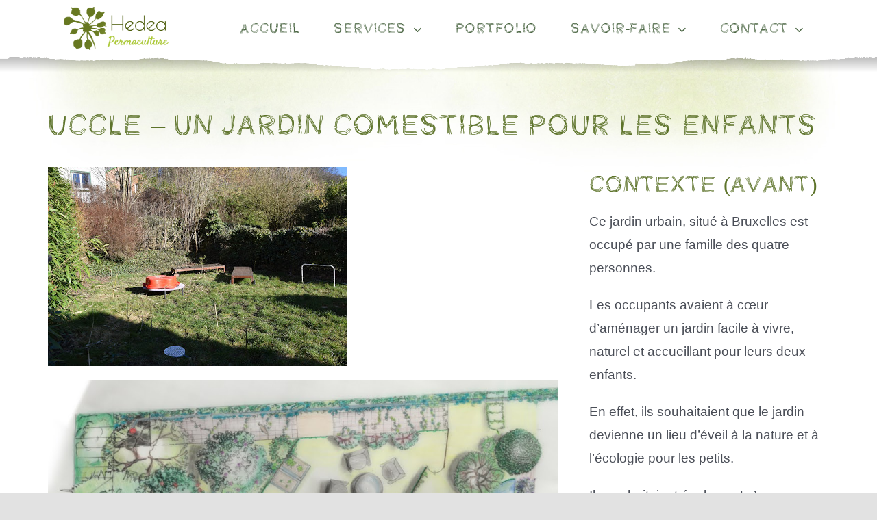

--- FILE ---
content_type: text/html; charset=utf-8
request_url: https://www.google.com/recaptcha/api2/anchor?ar=1&k=6Lf8ogYaAAAAAPb54zMbWEtTthNmCH2QoBfkY_Ls&co=aHR0cHM6Ly9oZWRlYXBlcm1hY3VsdHVyZS5jb206NDQz&hl=en&v=PoyoqOPhxBO7pBk68S4YbpHZ&size=invisible&anchor-ms=20000&execute-ms=30000&cb=zd4oobo0jqmc
body_size: 49818
content:
<!DOCTYPE HTML><html dir="ltr" lang="en"><head><meta http-equiv="Content-Type" content="text/html; charset=UTF-8">
<meta http-equiv="X-UA-Compatible" content="IE=edge">
<title>reCAPTCHA</title>
<style type="text/css">
/* cyrillic-ext */
@font-face {
  font-family: 'Roboto';
  font-style: normal;
  font-weight: 400;
  font-stretch: 100%;
  src: url(//fonts.gstatic.com/s/roboto/v48/KFO7CnqEu92Fr1ME7kSn66aGLdTylUAMa3GUBHMdazTgWw.woff2) format('woff2');
  unicode-range: U+0460-052F, U+1C80-1C8A, U+20B4, U+2DE0-2DFF, U+A640-A69F, U+FE2E-FE2F;
}
/* cyrillic */
@font-face {
  font-family: 'Roboto';
  font-style: normal;
  font-weight: 400;
  font-stretch: 100%;
  src: url(//fonts.gstatic.com/s/roboto/v48/KFO7CnqEu92Fr1ME7kSn66aGLdTylUAMa3iUBHMdazTgWw.woff2) format('woff2');
  unicode-range: U+0301, U+0400-045F, U+0490-0491, U+04B0-04B1, U+2116;
}
/* greek-ext */
@font-face {
  font-family: 'Roboto';
  font-style: normal;
  font-weight: 400;
  font-stretch: 100%;
  src: url(//fonts.gstatic.com/s/roboto/v48/KFO7CnqEu92Fr1ME7kSn66aGLdTylUAMa3CUBHMdazTgWw.woff2) format('woff2');
  unicode-range: U+1F00-1FFF;
}
/* greek */
@font-face {
  font-family: 'Roboto';
  font-style: normal;
  font-weight: 400;
  font-stretch: 100%;
  src: url(//fonts.gstatic.com/s/roboto/v48/KFO7CnqEu92Fr1ME7kSn66aGLdTylUAMa3-UBHMdazTgWw.woff2) format('woff2');
  unicode-range: U+0370-0377, U+037A-037F, U+0384-038A, U+038C, U+038E-03A1, U+03A3-03FF;
}
/* math */
@font-face {
  font-family: 'Roboto';
  font-style: normal;
  font-weight: 400;
  font-stretch: 100%;
  src: url(//fonts.gstatic.com/s/roboto/v48/KFO7CnqEu92Fr1ME7kSn66aGLdTylUAMawCUBHMdazTgWw.woff2) format('woff2');
  unicode-range: U+0302-0303, U+0305, U+0307-0308, U+0310, U+0312, U+0315, U+031A, U+0326-0327, U+032C, U+032F-0330, U+0332-0333, U+0338, U+033A, U+0346, U+034D, U+0391-03A1, U+03A3-03A9, U+03B1-03C9, U+03D1, U+03D5-03D6, U+03F0-03F1, U+03F4-03F5, U+2016-2017, U+2034-2038, U+203C, U+2040, U+2043, U+2047, U+2050, U+2057, U+205F, U+2070-2071, U+2074-208E, U+2090-209C, U+20D0-20DC, U+20E1, U+20E5-20EF, U+2100-2112, U+2114-2115, U+2117-2121, U+2123-214F, U+2190, U+2192, U+2194-21AE, U+21B0-21E5, U+21F1-21F2, U+21F4-2211, U+2213-2214, U+2216-22FF, U+2308-230B, U+2310, U+2319, U+231C-2321, U+2336-237A, U+237C, U+2395, U+239B-23B7, U+23D0, U+23DC-23E1, U+2474-2475, U+25AF, U+25B3, U+25B7, U+25BD, U+25C1, U+25CA, U+25CC, U+25FB, U+266D-266F, U+27C0-27FF, U+2900-2AFF, U+2B0E-2B11, U+2B30-2B4C, U+2BFE, U+3030, U+FF5B, U+FF5D, U+1D400-1D7FF, U+1EE00-1EEFF;
}
/* symbols */
@font-face {
  font-family: 'Roboto';
  font-style: normal;
  font-weight: 400;
  font-stretch: 100%;
  src: url(//fonts.gstatic.com/s/roboto/v48/KFO7CnqEu92Fr1ME7kSn66aGLdTylUAMaxKUBHMdazTgWw.woff2) format('woff2');
  unicode-range: U+0001-000C, U+000E-001F, U+007F-009F, U+20DD-20E0, U+20E2-20E4, U+2150-218F, U+2190, U+2192, U+2194-2199, U+21AF, U+21E6-21F0, U+21F3, U+2218-2219, U+2299, U+22C4-22C6, U+2300-243F, U+2440-244A, U+2460-24FF, U+25A0-27BF, U+2800-28FF, U+2921-2922, U+2981, U+29BF, U+29EB, U+2B00-2BFF, U+4DC0-4DFF, U+FFF9-FFFB, U+10140-1018E, U+10190-1019C, U+101A0, U+101D0-101FD, U+102E0-102FB, U+10E60-10E7E, U+1D2C0-1D2D3, U+1D2E0-1D37F, U+1F000-1F0FF, U+1F100-1F1AD, U+1F1E6-1F1FF, U+1F30D-1F30F, U+1F315, U+1F31C, U+1F31E, U+1F320-1F32C, U+1F336, U+1F378, U+1F37D, U+1F382, U+1F393-1F39F, U+1F3A7-1F3A8, U+1F3AC-1F3AF, U+1F3C2, U+1F3C4-1F3C6, U+1F3CA-1F3CE, U+1F3D4-1F3E0, U+1F3ED, U+1F3F1-1F3F3, U+1F3F5-1F3F7, U+1F408, U+1F415, U+1F41F, U+1F426, U+1F43F, U+1F441-1F442, U+1F444, U+1F446-1F449, U+1F44C-1F44E, U+1F453, U+1F46A, U+1F47D, U+1F4A3, U+1F4B0, U+1F4B3, U+1F4B9, U+1F4BB, U+1F4BF, U+1F4C8-1F4CB, U+1F4D6, U+1F4DA, U+1F4DF, U+1F4E3-1F4E6, U+1F4EA-1F4ED, U+1F4F7, U+1F4F9-1F4FB, U+1F4FD-1F4FE, U+1F503, U+1F507-1F50B, U+1F50D, U+1F512-1F513, U+1F53E-1F54A, U+1F54F-1F5FA, U+1F610, U+1F650-1F67F, U+1F687, U+1F68D, U+1F691, U+1F694, U+1F698, U+1F6AD, U+1F6B2, U+1F6B9-1F6BA, U+1F6BC, U+1F6C6-1F6CF, U+1F6D3-1F6D7, U+1F6E0-1F6EA, U+1F6F0-1F6F3, U+1F6F7-1F6FC, U+1F700-1F7FF, U+1F800-1F80B, U+1F810-1F847, U+1F850-1F859, U+1F860-1F887, U+1F890-1F8AD, U+1F8B0-1F8BB, U+1F8C0-1F8C1, U+1F900-1F90B, U+1F93B, U+1F946, U+1F984, U+1F996, U+1F9E9, U+1FA00-1FA6F, U+1FA70-1FA7C, U+1FA80-1FA89, U+1FA8F-1FAC6, U+1FACE-1FADC, U+1FADF-1FAE9, U+1FAF0-1FAF8, U+1FB00-1FBFF;
}
/* vietnamese */
@font-face {
  font-family: 'Roboto';
  font-style: normal;
  font-weight: 400;
  font-stretch: 100%;
  src: url(//fonts.gstatic.com/s/roboto/v48/KFO7CnqEu92Fr1ME7kSn66aGLdTylUAMa3OUBHMdazTgWw.woff2) format('woff2');
  unicode-range: U+0102-0103, U+0110-0111, U+0128-0129, U+0168-0169, U+01A0-01A1, U+01AF-01B0, U+0300-0301, U+0303-0304, U+0308-0309, U+0323, U+0329, U+1EA0-1EF9, U+20AB;
}
/* latin-ext */
@font-face {
  font-family: 'Roboto';
  font-style: normal;
  font-weight: 400;
  font-stretch: 100%;
  src: url(//fonts.gstatic.com/s/roboto/v48/KFO7CnqEu92Fr1ME7kSn66aGLdTylUAMa3KUBHMdazTgWw.woff2) format('woff2');
  unicode-range: U+0100-02BA, U+02BD-02C5, U+02C7-02CC, U+02CE-02D7, U+02DD-02FF, U+0304, U+0308, U+0329, U+1D00-1DBF, U+1E00-1E9F, U+1EF2-1EFF, U+2020, U+20A0-20AB, U+20AD-20C0, U+2113, U+2C60-2C7F, U+A720-A7FF;
}
/* latin */
@font-face {
  font-family: 'Roboto';
  font-style: normal;
  font-weight: 400;
  font-stretch: 100%;
  src: url(//fonts.gstatic.com/s/roboto/v48/KFO7CnqEu92Fr1ME7kSn66aGLdTylUAMa3yUBHMdazQ.woff2) format('woff2');
  unicode-range: U+0000-00FF, U+0131, U+0152-0153, U+02BB-02BC, U+02C6, U+02DA, U+02DC, U+0304, U+0308, U+0329, U+2000-206F, U+20AC, U+2122, U+2191, U+2193, U+2212, U+2215, U+FEFF, U+FFFD;
}
/* cyrillic-ext */
@font-face {
  font-family: 'Roboto';
  font-style: normal;
  font-weight: 500;
  font-stretch: 100%;
  src: url(//fonts.gstatic.com/s/roboto/v48/KFO7CnqEu92Fr1ME7kSn66aGLdTylUAMa3GUBHMdazTgWw.woff2) format('woff2');
  unicode-range: U+0460-052F, U+1C80-1C8A, U+20B4, U+2DE0-2DFF, U+A640-A69F, U+FE2E-FE2F;
}
/* cyrillic */
@font-face {
  font-family: 'Roboto';
  font-style: normal;
  font-weight: 500;
  font-stretch: 100%;
  src: url(//fonts.gstatic.com/s/roboto/v48/KFO7CnqEu92Fr1ME7kSn66aGLdTylUAMa3iUBHMdazTgWw.woff2) format('woff2');
  unicode-range: U+0301, U+0400-045F, U+0490-0491, U+04B0-04B1, U+2116;
}
/* greek-ext */
@font-face {
  font-family: 'Roboto';
  font-style: normal;
  font-weight: 500;
  font-stretch: 100%;
  src: url(//fonts.gstatic.com/s/roboto/v48/KFO7CnqEu92Fr1ME7kSn66aGLdTylUAMa3CUBHMdazTgWw.woff2) format('woff2');
  unicode-range: U+1F00-1FFF;
}
/* greek */
@font-face {
  font-family: 'Roboto';
  font-style: normal;
  font-weight: 500;
  font-stretch: 100%;
  src: url(//fonts.gstatic.com/s/roboto/v48/KFO7CnqEu92Fr1ME7kSn66aGLdTylUAMa3-UBHMdazTgWw.woff2) format('woff2');
  unicode-range: U+0370-0377, U+037A-037F, U+0384-038A, U+038C, U+038E-03A1, U+03A3-03FF;
}
/* math */
@font-face {
  font-family: 'Roboto';
  font-style: normal;
  font-weight: 500;
  font-stretch: 100%;
  src: url(//fonts.gstatic.com/s/roboto/v48/KFO7CnqEu92Fr1ME7kSn66aGLdTylUAMawCUBHMdazTgWw.woff2) format('woff2');
  unicode-range: U+0302-0303, U+0305, U+0307-0308, U+0310, U+0312, U+0315, U+031A, U+0326-0327, U+032C, U+032F-0330, U+0332-0333, U+0338, U+033A, U+0346, U+034D, U+0391-03A1, U+03A3-03A9, U+03B1-03C9, U+03D1, U+03D5-03D6, U+03F0-03F1, U+03F4-03F5, U+2016-2017, U+2034-2038, U+203C, U+2040, U+2043, U+2047, U+2050, U+2057, U+205F, U+2070-2071, U+2074-208E, U+2090-209C, U+20D0-20DC, U+20E1, U+20E5-20EF, U+2100-2112, U+2114-2115, U+2117-2121, U+2123-214F, U+2190, U+2192, U+2194-21AE, U+21B0-21E5, U+21F1-21F2, U+21F4-2211, U+2213-2214, U+2216-22FF, U+2308-230B, U+2310, U+2319, U+231C-2321, U+2336-237A, U+237C, U+2395, U+239B-23B7, U+23D0, U+23DC-23E1, U+2474-2475, U+25AF, U+25B3, U+25B7, U+25BD, U+25C1, U+25CA, U+25CC, U+25FB, U+266D-266F, U+27C0-27FF, U+2900-2AFF, U+2B0E-2B11, U+2B30-2B4C, U+2BFE, U+3030, U+FF5B, U+FF5D, U+1D400-1D7FF, U+1EE00-1EEFF;
}
/* symbols */
@font-face {
  font-family: 'Roboto';
  font-style: normal;
  font-weight: 500;
  font-stretch: 100%;
  src: url(//fonts.gstatic.com/s/roboto/v48/KFO7CnqEu92Fr1ME7kSn66aGLdTylUAMaxKUBHMdazTgWw.woff2) format('woff2');
  unicode-range: U+0001-000C, U+000E-001F, U+007F-009F, U+20DD-20E0, U+20E2-20E4, U+2150-218F, U+2190, U+2192, U+2194-2199, U+21AF, U+21E6-21F0, U+21F3, U+2218-2219, U+2299, U+22C4-22C6, U+2300-243F, U+2440-244A, U+2460-24FF, U+25A0-27BF, U+2800-28FF, U+2921-2922, U+2981, U+29BF, U+29EB, U+2B00-2BFF, U+4DC0-4DFF, U+FFF9-FFFB, U+10140-1018E, U+10190-1019C, U+101A0, U+101D0-101FD, U+102E0-102FB, U+10E60-10E7E, U+1D2C0-1D2D3, U+1D2E0-1D37F, U+1F000-1F0FF, U+1F100-1F1AD, U+1F1E6-1F1FF, U+1F30D-1F30F, U+1F315, U+1F31C, U+1F31E, U+1F320-1F32C, U+1F336, U+1F378, U+1F37D, U+1F382, U+1F393-1F39F, U+1F3A7-1F3A8, U+1F3AC-1F3AF, U+1F3C2, U+1F3C4-1F3C6, U+1F3CA-1F3CE, U+1F3D4-1F3E0, U+1F3ED, U+1F3F1-1F3F3, U+1F3F5-1F3F7, U+1F408, U+1F415, U+1F41F, U+1F426, U+1F43F, U+1F441-1F442, U+1F444, U+1F446-1F449, U+1F44C-1F44E, U+1F453, U+1F46A, U+1F47D, U+1F4A3, U+1F4B0, U+1F4B3, U+1F4B9, U+1F4BB, U+1F4BF, U+1F4C8-1F4CB, U+1F4D6, U+1F4DA, U+1F4DF, U+1F4E3-1F4E6, U+1F4EA-1F4ED, U+1F4F7, U+1F4F9-1F4FB, U+1F4FD-1F4FE, U+1F503, U+1F507-1F50B, U+1F50D, U+1F512-1F513, U+1F53E-1F54A, U+1F54F-1F5FA, U+1F610, U+1F650-1F67F, U+1F687, U+1F68D, U+1F691, U+1F694, U+1F698, U+1F6AD, U+1F6B2, U+1F6B9-1F6BA, U+1F6BC, U+1F6C6-1F6CF, U+1F6D3-1F6D7, U+1F6E0-1F6EA, U+1F6F0-1F6F3, U+1F6F7-1F6FC, U+1F700-1F7FF, U+1F800-1F80B, U+1F810-1F847, U+1F850-1F859, U+1F860-1F887, U+1F890-1F8AD, U+1F8B0-1F8BB, U+1F8C0-1F8C1, U+1F900-1F90B, U+1F93B, U+1F946, U+1F984, U+1F996, U+1F9E9, U+1FA00-1FA6F, U+1FA70-1FA7C, U+1FA80-1FA89, U+1FA8F-1FAC6, U+1FACE-1FADC, U+1FADF-1FAE9, U+1FAF0-1FAF8, U+1FB00-1FBFF;
}
/* vietnamese */
@font-face {
  font-family: 'Roboto';
  font-style: normal;
  font-weight: 500;
  font-stretch: 100%;
  src: url(//fonts.gstatic.com/s/roboto/v48/KFO7CnqEu92Fr1ME7kSn66aGLdTylUAMa3OUBHMdazTgWw.woff2) format('woff2');
  unicode-range: U+0102-0103, U+0110-0111, U+0128-0129, U+0168-0169, U+01A0-01A1, U+01AF-01B0, U+0300-0301, U+0303-0304, U+0308-0309, U+0323, U+0329, U+1EA0-1EF9, U+20AB;
}
/* latin-ext */
@font-face {
  font-family: 'Roboto';
  font-style: normal;
  font-weight: 500;
  font-stretch: 100%;
  src: url(//fonts.gstatic.com/s/roboto/v48/KFO7CnqEu92Fr1ME7kSn66aGLdTylUAMa3KUBHMdazTgWw.woff2) format('woff2');
  unicode-range: U+0100-02BA, U+02BD-02C5, U+02C7-02CC, U+02CE-02D7, U+02DD-02FF, U+0304, U+0308, U+0329, U+1D00-1DBF, U+1E00-1E9F, U+1EF2-1EFF, U+2020, U+20A0-20AB, U+20AD-20C0, U+2113, U+2C60-2C7F, U+A720-A7FF;
}
/* latin */
@font-face {
  font-family: 'Roboto';
  font-style: normal;
  font-weight: 500;
  font-stretch: 100%;
  src: url(//fonts.gstatic.com/s/roboto/v48/KFO7CnqEu92Fr1ME7kSn66aGLdTylUAMa3yUBHMdazQ.woff2) format('woff2');
  unicode-range: U+0000-00FF, U+0131, U+0152-0153, U+02BB-02BC, U+02C6, U+02DA, U+02DC, U+0304, U+0308, U+0329, U+2000-206F, U+20AC, U+2122, U+2191, U+2193, U+2212, U+2215, U+FEFF, U+FFFD;
}
/* cyrillic-ext */
@font-face {
  font-family: 'Roboto';
  font-style: normal;
  font-weight: 900;
  font-stretch: 100%;
  src: url(//fonts.gstatic.com/s/roboto/v48/KFO7CnqEu92Fr1ME7kSn66aGLdTylUAMa3GUBHMdazTgWw.woff2) format('woff2');
  unicode-range: U+0460-052F, U+1C80-1C8A, U+20B4, U+2DE0-2DFF, U+A640-A69F, U+FE2E-FE2F;
}
/* cyrillic */
@font-face {
  font-family: 'Roboto';
  font-style: normal;
  font-weight: 900;
  font-stretch: 100%;
  src: url(//fonts.gstatic.com/s/roboto/v48/KFO7CnqEu92Fr1ME7kSn66aGLdTylUAMa3iUBHMdazTgWw.woff2) format('woff2');
  unicode-range: U+0301, U+0400-045F, U+0490-0491, U+04B0-04B1, U+2116;
}
/* greek-ext */
@font-face {
  font-family: 'Roboto';
  font-style: normal;
  font-weight: 900;
  font-stretch: 100%;
  src: url(//fonts.gstatic.com/s/roboto/v48/KFO7CnqEu92Fr1ME7kSn66aGLdTylUAMa3CUBHMdazTgWw.woff2) format('woff2');
  unicode-range: U+1F00-1FFF;
}
/* greek */
@font-face {
  font-family: 'Roboto';
  font-style: normal;
  font-weight: 900;
  font-stretch: 100%;
  src: url(//fonts.gstatic.com/s/roboto/v48/KFO7CnqEu92Fr1ME7kSn66aGLdTylUAMa3-UBHMdazTgWw.woff2) format('woff2');
  unicode-range: U+0370-0377, U+037A-037F, U+0384-038A, U+038C, U+038E-03A1, U+03A3-03FF;
}
/* math */
@font-face {
  font-family: 'Roboto';
  font-style: normal;
  font-weight: 900;
  font-stretch: 100%;
  src: url(//fonts.gstatic.com/s/roboto/v48/KFO7CnqEu92Fr1ME7kSn66aGLdTylUAMawCUBHMdazTgWw.woff2) format('woff2');
  unicode-range: U+0302-0303, U+0305, U+0307-0308, U+0310, U+0312, U+0315, U+031A, U+0326-0327, U+032C, U+032F-0330, U+0332-0333, U+0338, U+033A, U+0346, U+034D, U+0391-03A1, U+03A3-03A9, U+03B1-03C9, U+03D1, U+03D5-03D6, U+03F0-03F1, U+03F4-03F5, U+2016-2017, U+2034-2038, U+203C, U+2040, U+2043, U+2047, U+2050, U+2057, U+205F, U+2070-2071, U+2074-208E, U+2090-209C, U+20D0-20DC, U+20E1, U+20E5-20EF, U+2100-2112, U+2114-2115, U+2117-2121, U+2123-214F, U+2190, U+2192, U+2194-21AE, U+21B0-21E5, U+21F1-21F2, U+21F4-2211, U+2213-2214, U+2216-22FF, U+2308-230B, U+2310, U+2319, U+231C-2321, U+2336-237A, U+237C, U+2395, U+239B-23B7, U+23D0, U+23DC-23E1, U+2474-2475, U+25AF, U+25B3, U+25B7, U+25BD, U+25C1, U+25CA, U+25CC, U+25FB, U+266D-266F, U+27C0-27FF, U+2900-2AFF, U+2B0E-2B11, U+2B30-2B4C, U+2BFE, U+3030, U+FF5B, U+FF5D, U+1D400-1D7FF, U+1EE00-1EEFF;
}
/* symbols */
@font-face {
  font-family: 'Roboto';
  font-style: normal;
  font-weight: 900;
  font-stretch: 100%;
  src: url(//fonts.gstatic.com/s/roboto/v48/KFO7CnqEu92Fr1ME7kSn66aGLdTylUAMaxKUBHMdazTgWw.woff2) format('woff2');
  unicode-range: U+0001-000C, U+000E-001F, U+007F-009F, U+20DD-20E0, U+20E2-20E4, U+2150-218F, U+2190, U+2192, U+2194-2199, U+21AF, U+21E6-21F0, U+21F3, U+2218-2219, U+2299, U+22C4-22C6, U+2300-243F, U+2440-244A, U+2460-24FF, U+25A0-27BF, U+2800-28FF, U+2921-2922, U+2981, U+29BF, U+29EB, U+2B00-2BFF, U+4DC0-4DFF, U+FFF9-FFFB, U+10140-1018E, U+10190-1019C, U+101A0, U+101D0-101FD, U+102E0-102FB, U+10E60-10E7E, U+1D2C0-1D2D3, U+1D2E0-1D37F, U+1F000-1F0FF, U+1F100-1F1AD, U+1F1E6-1F1FF, U+1F30D-1F30F, U+1F315, U+1F31C, U+1F31E, U+1F320-1F32C, U+1F336, U+1F378, U+1F37D, U+1F382, U+1F393-1F39F, U+1F3A7-1F3A8, U+1F3AC-1F3AF, U+1F3C2, U+1F3C4-1F3C6, U+1F3CA-1F3CE, U+1F3D4-1F3E0, U+1F3ED, U+1F3F1-1F3F3, U+1F3F5-1F3F7, U+1F408, U+1F415, U+1F41F, U+1F426, U+1F43F, U+1F441-1F442, U+1F444, U+1F446-1F449, U+1F44C-1F44E, U+1F453, U+1F46A, U+1F47D, U+1F4A3, U+1F4B0, U+1F4B3, U+1F4B9, U+1F4BB, U+1F4BF, U+1F4C8-1F4CB, U+1F4D6, U+1F4DA, U+1F4DF, U+1F4E3-1F4E6, U+1F4EA-1F4ED, U+1F4F7, U+1F4F9-1F4FB, U+1F4FD-1F4FE, U+1F503, U+1F507-1F50B, U+1F50D, U+1F512-1F513, U+1F53E-1F54A, U+1F54F-1F5FA, U+1F610, U+1F650-1F67F, U+1F687, U+1F68D, U+1F691, U+1F694, U+1F698, U+1F6AD, U+1F6B2, U+1F6B9-1F6BA, U+1F6BC, U+1F6C6-1F6CF, U+1F6D3-1F6D7, U+1F6E0-1F6EA, U+1F6F0-1F6F3, U+1F6F7-1F6FC, U+1F700-1F7FF, U+1F800-1F80B, U+1F810-1F847, U+1F850-1F859, U+1F860-1F887, U+1F890-1F8AD, U+1F8B0-1F8BB, U+1F8C0-1F8C1, U+1F900-1F90B, U+1F93B, U+1F946, U+1F984, U+1F996, U+1F9E9, U+1FA00-1FA6F, U+1FA70-1FA7C, U+1FA80-1FA89, U+1FA8F-1FAC6, U+1FACE-1FADC, U+1FADF-1FAE9, U+1FAF0-1FAF8, U+1FB00-1FBFF;
}
/* vietnamese */
@font-face {
  font-family: 'Roboto';
  font-style: normal;
  font-weight: 900;
  font-stretch: 100%;
  src: url(//fonts.gstatic.com/s/roboto/v48/KFO7CnqEu92Fr1ME7kSn66aGLdTylUAMa3OUBHMdazTgWw.woff2) format('woff2');
  unicode-range: U+0102-0103, U+0110-0111, U+0128-0129, U+0168-0169, U+01A0-01A1, U+01AF-01B0, U+0300-0301, U+0303-0304, U+0308-0309, U+0323, U+0329, U+1EA0-1EF9, U+20AB;
}
/* latin-ext */
@font-face {
  font-family: 'Roboto';
  font-style: normal;
  font-weight: 900;
  font-stretch: 100%;
  src: url(//fonts.gstatic.com/s/roboto/v48/KFO7CnqEu92Fr1ME7kSn66aGLdTylUAMa3KUBHMdazTgWw.woff2) format('woff2');
  unicode-range: U+0100-02BA, U+02BD-02C5, U+02C7-02CC, U+02CE-02D7, U+02DD-02FF, U+0304, U+0308, U+0329, U+1D00-1DBF, U+1E00-1E9F, U+1EF2-1EFF, U+2020, U+20A0-20AB, U+20AD-20C0, U+2113, U+2C60-2C7F, U+A720-A7FF;
}
/* latin */
@font-face {
  font-family: 'Roboto';
  font-style: normal;
  font-weight: 900;
  font-stretch: 100%;
  src: url(//fonts.gstatic.com/s/roboto/v48/KFO7CnqEu92Fr1ME7kSn66aGLdTylUAMa3yUBHMdazQ.woff2) format('woff2');
  unicode-range: U+0000-00FF, U+0131, U+0152-0153, U+02BB-02BC, U+02C6, U+02DA, U+02DC, U+0304, U+0308, U+0329, U+2000-206F, U+20AC, U+2122, U+2191, U+2193, U+2212, U+2215, U+FEFF, U+FFFD;
}

</style>
<link rel="stylesheet" type="text/css" href="https://www.gstatic.com/recaptcha/releases/PoyoqOPhxBO7pBk68S4YbpHZ/styles__ltr.css">
<script nonce="VcaZ1wquPCeHHWwTxCjH7w" type="text/javascript">window['__recaptcha_api'] = 'https://www.google.com/recaptcha/api2/';</script>
<script type="text/javascript" src="https://www.gstatic.com/recaptcha/releases/PoyoqOPhxBO7pBk68S4YbpHZ/recaptcha__en.js" nonce="VcaZ1wquPCeHHWwTxCjH7w">
      
    </script></head>
<body><div id="rc-anchor-alert" class="rc-anchor-alert"></div>
<input type="hidden" id="recaptcha-token" value="[base64]">
<script type="text/javascript" nonce="VcaZ1wquPCeHHWwTxCjH7w">
      recaptcha.anchor.Main.init("[\x22ainput\x22,[\x22bgdata\x22,\x22\x22,\[base64]/[base64]/MjU1Ong/[base64]/[base64]/[base64]/[base64]/[base64]/[base64]/[base64]/[base64]/[base64]/[base64]/[base64]/[base64]/[base64]/[base64]/[base64]\\u003d\x22,\[base64]\\u003d\x22,\x22wohtARDDkMKVIkBSw5DCgMKLZsOLGRnCkGTCvTM1X8K2QMOCZcO+B8OvdsORMcKQw7DCkh3Di2TDhsKCRUTCvVfChcKkYcKrwqDDkMOGw6Fqw5jCvW0FJW7CusKdw7LDgTnDsMKywo8RDcOgEMOjdcKWw6Vnw7nDonXDuH/ClG3DjTbDrwvDtsOawrxtw7TCoMOCwqRHwrljwrs/wqQLw6fDgMK2YgrDrjzCpz7Cj8O8asO/TcKUMMOYZ8OjAMKaOgl9XAHClsKjD8OQwqAlLhIeA8Oxwqh+CcO1NcOXAMKlwpvDtMOewo8gXsOaDyrCpgbDpkHCnFrCvEdmwrUSSVQQTMKqwq/Dg2fDlh8Jw5fCpHvDqMOye8KRwpdpwo/DnMKPwqodwoDClMKiw5xiw7x2wobDp8O0w5/CkzfDswrCi8OJcyTCnMKIGsOwwqHCjVbDkcKIw7JTb8Ksw6UHE8OJf8KPwpYYHMKkw7PDm8OOYCjCuE3Dv0Y8wpQeS1tZEQTDuXfCh8OoCwdPw5Ecwp9lw6vDq8KHw4caCMKNw7RpwrQ/wp3CoR/DglnCrMK4w5jDoU/CjsOkwrrCuyPCpsOtV8K2DyrChTrCvlnDtMOCF3BbwpvDksOOw7ZMdCdewoPDiWnDgMKJdBDCpMOWw4jCqMKEwrvCosKfwqsYwprCslvClizCmUDDvcKTNgrDgsKHLsOuQMOGBUllw6/Cg13DkCslw5zCgsOzwqFPPcKqGzB/P8Kyw4U+wobCosOJEsKuVQp1wqrDpX3DvmkMNDfDssOswo5vw7xSwq/CjE/Cp8O5b8OwwqA4OMOxKMK0w7DDmUUjNMOtd1zCqizDgS86Z8O8w7bDvFwWaMKQwpJ0NsOSZSzCoMKOMMK5UMOqNRzCvsO3L8OYBXMpdnTDksKwC8KGwp1KN3Zmw7EpRsKpw67DgcO2OMKjwrhDZ2/[base64]/DuhrColdQUxXDjsO0cMOmwqDDj8Kgw4jCpsKZw4bCnSRHwo9rK8KpRMOVw6PCmG4/wps9QsKXA8Oaw5/DvsO+wp1TCMKZwpEbGsKgbgdSw57Cs8Otwq3DhBA3cm90Q8KTwpLDuDZtw60HXcOZwp9wTMKUw53DoWhtwocDwqJGwqo+wp/CplHCkMK0ORXCu0/[base64]/DjsKWMBxVZ8Kzwr5JwqDDpnjDpcK4eHEkw6JtwpxKdcKsdFMMa8OseMOgw73Cgw52wpVAwojDj0gywq4Ew6XDh8Kdd8KVw4PDui16w6tRDi8Sw53DkcKPw5fDvMKlcX3DiEvDisKJTBE1DyXDk8K5CMOuTiVcDDJlPFXDgMO/IGMRDlxdwqfDphLCvsOWw5BHw4vCsWoRwp8ywohZd37DtcORFcOUwq3CnMKBaMK6Z8OcBiNQFxVJJR5wwrLCmEbCn2gdKRbCoMKjOU/Di8KsSlLCox8JScKTGCPDvcKrw7vDmU4/QsKNIcOPwoQRwqXCjMOAfzMcwp7CvcOLwrsdNwfCl8KYwo1Lwo/[base64]/DqsKZDMKfdiAPGRQocSLDpsOjIE5XDsKZbVrCqsKKw7fDq2sLw6bCmcOudTQAwrcuacKTfcKdfTLCm8OEwq8dDlvDqcODMsKyw709wpDDvDHChwXDiiV/w6ARwoTDtMOtwp4yBm/CksOow5PDuA5bw4jDq8K3KcKew5zDqDDDn8OlwrbCj8K8wqbDgcO0w6nDjkvDsMKgw71ISAJIwqTCn8Otw6/DvycTFxXCjVJsTcKbLsOMw6vDusKGwoVuwo9NJcOLcwDCtCvDhk/[base64]/w7ttwqHCosKowrbCq8K+w7tbesOWw51KU8OeE3dJTT/CiFvChB7DqcKtwpnCh8KUwqfCsCx2GcOyQSTDj8KmwpFmEVDDq2PDs2XDgMKcwqnDgMOTw7g+Mk3CvGzCh15mH8KXwrLDqSnCv3XCsmFbE8OuwrAeHyYGAsKTwpkKwrvDtMONw5t4w6XDpw8DworCjTnClsKpwrN2Y3jCoi/CgXfCvBTDrcOZwpBOwrPCr317BsKhbAHDlhJwH1vDqSPDp8Oaw57CksOQwrjDgC/CglE8YsO+woDCp8KsbMK8w5MowpPDncK3woJ7wrdNw4Z8JMOHwrFjacO3wpA6w6NEXcKqw7R3w4rDtlV/wo3CpMO0WVTDqjJaa0HChcKqUMKOw7TDqMO3wpFOEnHDvsOOw7TCl8K/YsKbLkLChlJIw6V3w5nCh8KLwpzDoMKJQMKfw6JawpYcwqDCncOwZBVvZ3l1wohxwqAtwoPCvsKlw73CkF3DhX7DjMOKAUXCnsOTYMOlVMODZcKePXjDmMOmwrNiwoHCoVw0ER/[base64]/[base64]/GMOZwrPDmj9mwoViwpAPa8O+wpwzMTnDuAPDpMK3wop+AsOJw41fw41awqN/w5lRwqYqw6vDiMKXFXXCvlBbw44awpHDoA7Dk3NxwrlEwrBww7ohwoLDrQUhdMK6dcOXw6DCgcOEw6RnwrvDlcObwpXDmFcvwrl8w7HCs33CiSrDkAXCo0TDkMOEw4/Ds8OrZkdBwqwFwqHDnEzCjsKtw6DDkhwHLF7DuMOGe18YAMK0TwQcwqjDlCLCt8KpPnXDpcOAc8OLw7TCusOfw4/Dj8Kcwo7CjkZgwqc9B8KGwpIfw6dVw57DoRzDnsKELTvCuMOqXUjDrcOyUVd4N8O2R8O3woDCuMONw5fDkUMODX3DqcOzwrFkw4jDnh/[base64]/DmH7CjMKgw5nDn8KifBnCqifCohp+Sn/Ch13CgSvCpcKsOSzDtcKMw4bDhmdpw6Vaw6nCkDbCmcKUAMOKw5jDp8O4woHCswklw4LDjRl8w7jCrsOfwpTCtmhAwpjCp13CjcK0J8KkwrDCsmEYwqc/[base64]/ClMKaw6sNw7s/PlNnwovCpAzChMOFwp5vwq5TEcOENcKdwrwPw5o7wozDhijDtsK+IwBnw47DtzXCjDHCrU/Cgw/Dhz/CvcOLwpN1TsO3aHhPBcKObMKSARd+JALCvQjDqMONw6rCjyxRwrQlR2c1w4cWwq0KwrvChWfCpGFEw5hcdWHCgsK0w4zCn8O6Fm1bfsOJF3kgwox2QsK5YsOYXMKIwrNDw4bDvcKfw7tcw6BpYsKyw5XDvlXCvhNqw5HCm8O/N8KVwrlxE3HCowfCvcK9N8OcAsOgFS/Cs0w5O8KFw4XCncOtw4EUw7DDpcKjf8OKFEtPPMKdFCxTZHDDgcKfw54iw6DDmB3Du8KgVMKqwps+YcKwwozCqMK2XRHDumjCgcKYMMOiw6HCsDvCiQwUIMOldMKwwrvCumPChsKzwr3DvcK7wo1UXmTCn8OGEmcvSMK6wq4xw6Bhwp/CpX0bwpg0wozDvAwvAGFCGn/CncOOQsK6Y1w8w791dMOmwokjVsKlwrs1w57DjncfHsOaFW8qN8OCdGzCqk3Cn8OtRlzDjxYGwppPdhw1w4/[base64]/[base64]/w7saw7HCoxvDgsOyw61Jw7QowoMieTbDgcObwoBDB3dewpvDswvCpMOlccOOfMO9wofCrx5nRyVMXAzCpWbDtg3DrmvDnFwwYAI5YcKKBHnCpnvCk0XDksK+w7XDjcO1CsKLwr8mPMOpEMO1wq/CmUDCqxBeMMKgwpQARllhRHoIIsKYW3LDscKSw6o9w7F/woJtHhHDhD7CksOPw6jCkkA4w4PCtnt9w5/[base64]/[base64]/Dp8K8eSxew67DscOEPwlWFsKuwoESDlR0JcK5OXXCv1DCj2hwQxvCvBkAwp9Rwr0bIAAgQVvDgMOSwqVSTMOiO1l6JsK5aGpewqEJwoLDr2RCQ1XDthzDp8KlF8KmwpHCglFCQMOEwqZ8ccK7AwrDh1gyO3QieV/DqsOnwoTDvMKiwrbDoMOMV8K4ZkoXw5jCvWhVwr0bbcKQPHvCrMKmwrHCusKBw4bDiMOiccKTDcKrwpvCkBPDv8OFw65CQRdmwojDj8KXdMOHN8OJFsKXwokXKmwicwFEFGTDvyrDhknCvMKkwrHCiG/DqsOVR8OVdsOwOD1fwrUNFnw0wpQewpHChsOgwoJ7SgHDv8OJwpnDj3bDk8ONw71EYcO/wp4wMcOCeybCkQVewrZWSUHDvjPCmR/DrsOwP8KZVXPDksO9wrzDvGN0w6DCq8O4wrbCuMORWcKMO3ULDMKDw4RnBxDClWrCjHrDmcK9E3sSw4hIXD03XcKqwqHCrMOud2TCkTZpZH0Gfk/DhVMgHhPDmnDDjjBXHU/CtcOzwr/[base64]/CrwvCp8KJHMKVw78Lw4XDusOcw6kDJcOXEMK/w6zDrSFENTXDun/[base64]/w6rDj8KPw7nDm8OywqjDrH/CpHA8wqhsw4PDqsK+wpPDpMOVwpDCqy7DlsO7BWhqbi0Cw4jDujjDq8KrVMOePcOgw4DCvsOmF8KCw6nCuE7DmMOwdsOrGzfDtklawo9rwppzY8Kxwr/CtTh8wpZdNRZrwr/Di0HCiMKnVsK9w5/[base64]/CisKfZcOIdlt/wp7CiBLDlsOrwoxfw440IcKsw4R/[base64]/CucKMRALDrQzDgsO2wppHwovDuFLCrMKBC8KYYUEvHcKSacOvKyHDsX/[base64]/DpWxdwp3CnMKIwqDDmcKEw5PDp8Owwqldw7jCp2nDgMKxDsOuw5hlw4lew79IOcOaS2/DqBN6wp3CrMOmUQPDvydGwpghBcO/wq/DpmLCqsKOTCvDpsO+fy7DhMOJEgvChhvDgVwiccKqw54kw6rDlSDCt8KtwqHDu8KDNcOYwrt3wqTDl8OEwoEFwqbCqcKuYcO3w4kXBcO5fgBhwqPCkMKhwr0HVn3DuGLCnygVQD4Yw7zCiMOjwpzDrsK1W8KTw5DDi048PsKHwrd4wrLCocK0PE/DvsKJw6/Cg3EKw6/Cn0xzwoNlecKpw7orC8OBU8OLHcOTIsOCw5rDigLCu8OueGtUFlrDt8OeZsOfFmUXaDIvw455woZhesODw6ogRzZ5I8Owf8OPw5vDiADCvMOwwr3CmivDu2rDpMK0JMOSwrFXfMKudcK0LT7DmMOLw4/[base64]/W8Ovwo1UFQo2wpTCi38iGsKqYR1Vw6HDscKIw6o4w4/Dm8K0IcOYw67Dhk/CkMOFJsKQwqrCkV3CnTfCrcO9wqolw5fDglLCqcOybMKzFH7DtMKECMKhKcOkw5Qdw7Vsw7sdYGDCuX3ChyzDi8ODDkRtDgzCnlAAwrENWx/Ch8KTYCc5H8Kuw4Bvw63DhW/DkMOaw7Mqw4TCk8OWw4tkUsOSwqZMwrHDscO/ckrCsTvDkMOtw604VRPCjcO8Ow/[base64]/Uk3Co8OzOsKOw4PDjwkEw7bCl8KuVS4nw4cxeMKVw7lxw5/Du2DDk3PDjzbDqRcjw5NvHBXDrUTDr8Kxw6QVJ2/DiMKmZUUKwpXDu8OVw4bDjksSdMKmwpwMwqU7M8KVM8O3fcKnwpRNNcOaXsKBb8Oiw5HCksKnHkgMWmNWMF8nwqBIwrLCh8KmZcO/[base64]/Cg8OBCAwtHsOYWDHCo1/Ch8OMwopCwrZJwpIrwo7Dn8OXw4XDiVXDjhPDl8OCTMKQFDFXUzTDmEvChMOIE1ENUh5dfFfCswhmJXYPw53DkcK/C8K4PyEGw4rDv3zDpSrCpsOHw4/[base64]/[base64]/CqMOcwoJaw6YgwprCt8OEw6d4dFnCvkvDnm15fX7Dl8KCGMK3O01Pw7/DrFQeRCzCnsKUwpECbcOVVw1jE0pWw7ZMwoXCo8OUw4vCux4Xw6DCgcOgw6DCthkHSnZHwp/[base64]/Dtw3CiGVLwocOPsKAbMKHfk7DnMKRw4LCrsKawrbDp8OqK8KNP8OXwq9owr7Dv8K4wqlAwqfDgsOHUEjCqBcrw5DDpw7CsTDCrsKBwpULwofCsUHCrwNdC8Ouw7DClsONBw/CkcODw6U9w5fCl2DCgMOUb8O7wrXDncK4wpMwH8OIecKMw7jDoiLCq8OEwqHCrGzDmjYAVcK9WMKec8Kvw44cwo3DuSk/NMO7w4TCgnETG8OmwqbDjsOyA8OAw6jDtsOCwoB3QVN0wosLFMKzw4XDrEFqwrXDik3ClhLDpMK/w5wwa8KqwrFSLg9rw4bDtmtGeGxVf8KvXsKZWijCklLClm0gGjUKw7bChUYncMK/NcOXNzfDl3B1CsK7w5V4UMOJwrNQYMKRwpPDkGIzTwxiBAheKMKkw4XCvcOlSsKzwoptw7/ChRLCoQRrwozCjkbCmMK3woY9wpPCiVbCpmI8wr8Uw5PCqAhzwpkgw7bCnFXCvXZoLnkGeCdtw5DCk8O+BsKQUTwnXsO/wpLCtMOLw4zCvsOCwpQOLT7DrTQJw4dVHcOCwpvCnBLDgsKkwrojw7PCiMOuUgHCpMO4w6PDuzotTTvDl8O5wrhWXz9jasOWw4fCg8ONEV9pwr/CrcO+w7XCtcKlwpwUB8O3OcO3w5wWw5DDp31ZcwhXRcO7aHfCncOvVEcvwrHCnsK6wo1LByfDsT3CmcOGecO9cQjDjAwEwpwGKVPDtsKFdsK/FWx9RsKtT3R1wrNvw4HCjMOrEE/Co2gaw4DDpMKJw6A2wp3DlcKFwqzDqUnCoitJwo/DvMOdwpJAL19Jw4c+w4gRw7XCmlx7c0/CtArDlip2HwIrM8OrRX8vwopraTdATTzDiGskwpDDiMOBw4EwESPDklYBwrAaw5jDrgJpUcKVXTZ6woZMMMO2w7EIw6bCpmAIw7DDq8O/OiDDkQTDgWxww5AyIsKFw6I7wrDCoMO/[base64]/wrpFw6Rnw6JeaAk5VcOxw79lwrbDn8KUAcOwZBtXVcOteDk/[base64]/[base64]/CrTLDuCzCl8OoSHdMacOeCBXDlS4LImxtw5zDgsOpdEpGS8O6HMKcw5xgw7DDnMOawqdVGA1KAw9xPcOyR8KLW8O9NxfDsmDDqHHDrG5ACW4Ewpt1R1/DiG9PJcOQwqdWTcKkwo4Vwq56w7zDj8Kxw6fDpGfDkG/Ci2lGw7Rdw6PDu8ODw5TCuWc6wqPDq2vCtcKtw4YEw4LCn2TCtBZBU20DOhDDncKawpBRwoDDlB3CpcOiwqEbw4/[base64]/Dk8Oiw6khdsO7w6JrEMKWw5oLw50DGwLDusKmWcK3XMO3wprCqMO2wr9qIV04w4PCvUEcYyfDmcOhNUxKwqrDq8OjwrUTWsK2bklrRcKELcO9wqXDkcKIAMKIw5zDjMKzacK+EcOtXHFaw5kWJxAZR8OQC0t/ViDDq8Kjw54oUTdtA8K0wpvCmjUjcRV2CcOpw4fCk8OYw7DDksKxCMO7w5TDjMKWUyTCgcORw7/[base64]/exR9ZMOfTFQQwokLAmw9woULwoYxVBswPQEVwpHDuj/DnVjDp8OYwq4cwpjCgDjDqsO6VmfDlV5TwqbCgjo4ZxnDmlFRw4DDtAA6wpXClsKsw5DDtTrDvDTCu3VPOBkcw5fCoWM5w53Ch8OxwoTCq29/woVaDAPClC0dwpXDnMOEFQXCosOFYwvCvzjCs8OLw7vCu8KmwpXDmcObWkDCqsKpeAUgJ8OewojDnTw0aSQVZcKpMcK5RFPCo1bCm8OPXw3ClMOwM8OVXcKuwpd9GsORdsOZMx1oE8OowoQUUVTDk8OXeMOnC8ORfWjDk8OWw7XCo8O4HXjCrwcTw5QPw4PDj8Kew6R/woxJwo3Co8OcwrsNw4Yxw5BBw4LDncKAwq3DryfCocOaeBfDjmLCuBrDngPCtsO/FMO4McKTw5HCuMK8WhHCosOMw7o+KkPClsO3aMKnB8OeacOQbE/[base64]/Ds8KSw5PCnxfCr8OYDBfDjHoQw5dxw6/Cm2LDg8OxwqfCpsK4Rkx6DcOLdl0zw5XDqcONZyElw4gWwqnCv8KrOl07KcOjwpckAMKrECYlw4LDpMOJwrQzUsKnRcKgwrkrw5EQf8Oww69hw53ClMOSOVTClsKFw7l/woJHw7TCusKWBnppOMOrIcKHEHPDpSHDscKYw7EZwoNPw4XCnEYKZXDDq8KIwozDo8O6w4/DvzsuOG4Zw60Lw5PCvWVXNX7Dq1fDnMOEw4jDvj3ChcO0J2bCisK/ZzPDicOdwpYqJcOKw7zColPDpsO8D8KSPsO1wpXDlhnCucKLHcO2w7rDpVRJw55/WsOiwrnDp1k/wpowwovCumTDi3s6wp7Ci2nDlBMPEMKdHxPCuilJEMKvKl9lLMKBEMKGaAnCjATDh8ObakNbw7FJwrEEAcKKw6jCrMKIbXHCksOlw5MJw7cNwqJ6QRjChcO7wrxdwp/DkSPCqxvCnMOuG8KMHjp4UzIOwrfDlxxsw4jCtsORwqzDkRZzNXHCncOxKcKYwph7Bn09QcOnP8OzAXp5FmrCoMOhb3ojwr9ewox8KMKtw7nDnMOaPcKqw68NTsO/[base64]/CvcK9UHnDjsOWPsKlSMKcP8OawpLDhTvDu8OkwqQUDsO/[base64]/Cpx5aJMO3IlfDqcOBEcO2wpQ/w5QCwqgJw6DDk2HCs8Krw6l7w7LCj8Osw5hPITfCgBbCsMOGw54Vwq3CpmXCu8OjwqXCkxl2cMK5wot/w6w0w7A0YFPDolR2d2XCicOXwrzChFZHwr0Jw5cgwqnCosOXJcKNGlPDs8Ovw77Dv8KvIsKmSyXDkA5sZ8KnfFZBwp7DkHzDn8KEwpZaLkEew6RSwrHCjMO4wr/ClMKpwqkjCMOmw6N8wpjDpMKtGsKGwoUhRgnCo0nCnsK6wqnCvhJQw65XdcKXwqPDrMKoRcOEw4t5w4nCtVgVHGglGm8TEl/CosOcw6l3CTTDp8KaGDjCtlZZwrHDgMKIwqrDm8KSZUEgBh4pKBU3N2bDsMOACDIrwrPDjyPDssOsOH53w6hUwrBVw5/DssKrw4VbPENQI8KERScRw4A1bsKHJB/Cl8Oow4QUwoTDlsOHUMKXwpfCgU3CqkVrwoLDocOow5nDs1rDnsKgwoTCr8KCVMKfOMKtR8K5wrvDrsOHF8K5w7/[base64]/[base64]/DUfCghEMw5s9w4bDmw1/wpR3MinCs8KbwpvCnFLDtMObwpIoUcK7csKdXxY5wqrDqjLCt8KfUyNEQh80fj7DmVsVYXV8w5p9UkRMXsK3wrZrwqLDg8OOw4HDsMO4XhEXwrfDgcOGNV5gw43Dv0FKcsKSKydiSWjCqsOOw4vCqsKCfcOVDR4AwpR5Dz/CisKpBzjCpMOUQ8KmaVbDjcKodhNcZsOBXDXCu8OkYMOMwqDCji8NwrbCpFV4FcOFGcK+WXN1w6/DjiB4wqo2MDppFWMNGMK/c0Q8w5Ylw7bCswseZxbCgwXCjcK1XFELw4BRwo9BNMK9FWZCw4PDt8ODw7p2w7/DlWbCpMOPHxcleR8/w7MddsKXw6rCiQUUw5jCi28WZBPDk8Okw7bCjMK1woIMwoHDrCx5wqrCicOuMcKFwqI9wp/CkS3DhsOEEjhuPsKpwqMVVENBw4klAVNDFsOsIMK2woLDgcOjUjELASgrBsKxw55kwq5MaTPClQsCw7/[base64]/NB5TQ8OuwrnDjCpew5nCrjvDhG/Cm13DgsOlwo9Yw7LCnzPDpQxqw7U+w4bDhsO/wq0oQgjDkMKYV2dwa1ETwqoqHXfCpMOoVMKBWEMRwqY/wp1WEcOKQ8KKw5XCkMKaw7nDvnsCfMKaBlrCpk9+KiYPwqBlR0soXcKVMnx3flZTTkZYSRxsPMOdJyZQwoXDoU3DjsKZw7MVw73DoD/DpXx/WsKLw5/Cnh8UD8K5bWbClcO0w547w5fChG0NwojCiMONw7/[base64]/Co8KnwqIBw68IdVogwo/Cml0ew4HDrsOVwqDDpV4Sw6zDnF4JDX5/w650R8KCwq/CjC/DnH3DgMOtwrAiwqFuRsK7w5PCnQoPw49bDFoewq1kDDMeUQVUw4ZqFsK8HsKEQ1cIXMKhSj/CsXXCrHXDiMKXwoXCr8K7woxMwrEcScO/f8OcHBYnwrYWwoddLTbDisObLQh9wqzCjnzCuhPCnFrCkRfDucO0w5pvwqoOw5BERCLCh2DDrDbDvMO6VCQodMOwRnw/T3HDoGcwMBfCiGUdJsOwwoMIWjsZfy/[base64]/wrHCvWFFNcKswqNxLsO3wqgEdmRMw7HChsOaFcKVwq3DlMKaJ8KGKwDDlsOowodCwofDj8KVwqDDs8KwVsO1FUEZw6APa8KgQ8OTdx9fw4Q2OT3CqHkYbH0dw7fCs8OkwrRfwrzDucOHeiPDtxHCrsKoSsORw4TDmjHCusO9C8KQHsO0bS9Kw44qbMKoIsOpbsK/w4TDrgzDmMK/w4slOMK0OEDCoxhUwoZNFsOlL3h0asORwrJsUlDCh3fDlXrCihDCinYcwrcLw4bDmCvCiiQrwqhyw4bDqx7Dv8OiCwLCqXvCqMO0wqHDlcKRFz7DrsKkw54JwpjDg8KJw63DrSZkZygkw7cXw7kOKyfCllwvw4TCssOtP20bJcK3w6LCrD8ewrxhQcOFwpAVAl7Dom/[base64]/[base64]/DtHp+XBjDqzDCrcKrQWJowpfCggTDl1QVwpBZw5jCj8Ogw6d/JMKhf8ODUsKLwr9wwpfCnh0YP8KtHsKBwo/CmMKvw5PDtcKObcKIw67CvcOOw6XChMKew4omwrFQYCQGPcKEw7rDq8OVRhBRLF4+w6wHA3/Ck8OqI8O8w7bDmMO1w4PDgsOHQMOsATLDk8K3NMOxFS3DrMKawqd5wrfDnsKKw7HDiT/[base64]/Dl8O7w4/DtxvCrjccRDheasK5Jn/[base64]/CssOeaxbCn07DusKLa8OSaXnChsOpDigmbHAYNkReworCoibDnTF7w5rCky/CqWpXL8K8woLDt2nDkicNw5jDpcO0IxTDvcOeVcOEZ3MqdDnDgi9bwosuwpPDtyPDuwUHwr7DgsKsTMKmHcKpw7fDisK9w5stIcKWdsO0B27DsFvDtV85Vz3CrsOEw556aWtUw5/Dhkk1cwLCknk1F8KTBWdew67DlDfClWM3w6RXwrNePSzDl8KEJHsgIQB2w4XDjwx3wo3DtsK4TCbCvcORwqvDk1DDgWLCn8KXwqLCrcKQw501d8O6wpDCqUfCvUHDtGzCgiFtwrlmw6vDlg/DuUELWMKccsKBwqZLw75INAbCrzNBwrFSJ8KGIgkCw414wqt9wqNKw5rDocOcw6jDh8KOwowiw7Jvw6DDisKzHh7Cj8OCLcO1w6UQUsKkWlgTw6Z7w5jCksK0KgJEwosow5vCnBVKw6FdLy1AfsKCKBbCoMOPwovDhkHCvCYUWVkGG8KEYMOIwqbDqQBkbkfCkMO/TsO0dAR6V1tyw7TCsxQNDUQjw4HDs8Kcw7RawqDDs1g4RSEtw7fDvjcywonDssKKw7xZw7QiDE3CssOuU8Omw7kEBMKXw5hcSTXCucOkRcK6b8OVUS/CmEXCigzDhXXCmsKHWcOgB8OjUwLCpDnCuwHDl8O5wr3ClsKxw4Yaf8OHw7hoNiHDkkfCkETCjUnDsFE0bgXDlMONw5bDusKlwp/[base64]/W8Khwo5iw59Tw7fDv8KEHiYyNnTCj8KYw4TCtR3Ct8OIcMK1UcOhTBLCtsOoesOaFMKlRAXDkRI6eF/[base64]/[base64]/DmH0vGsOzw4bCg8OsDTLCr8K8CsO3w5UKZHHDjHMow67Dr04Lw45wwqBYwqfDq8K2wqnCrC0Pwo/DqQAwGsKWEQY6aMKgNkpiwolAw602DRDDl1jCrsOPw55Aw7/DlcOSw4pBw6Bww7V7w6rCnMO+VcOIBChVCX/[base64]/IcOowoXCklMeQsOQbWjDr03DjcOgVzvDsCVvfUBhbcK5MTMrwrAkwpjDindMw4PDncKzw4DDgAsZDsOiwrzDlcOOw7N7w70FAkIadgTColfCpB/DqWTDr8K4JcKmw4zDlg7CpiJfw647G8KpNXnCnMK5w5bCgMKkP8KbVT5xw6lwwp0Hw5Jpwp8YVMKDDV0+NSpZfcORFHrCi8Kew7VgwqrDtQxBw6cowqMuwqBQUnRwO15pE8OFVDbClC7DjcORQGhZwpfDssOgw6cXwpTDvExBZREtw63Ct8KyFcK+EsKzw7d7Y1bCuR/CujVvw7ZWC8KXw5zDksKBMcKkalzClMObecOVecKvJXzDrMOow5jCh1vDrBNvwpgvd8K1wpsGw6jCk8OsNT/CgMO5wqwEBBhWw4UhZg9gw6Bhd8O3wqvDn8O+T081CCrDn8KGw5vDpHbCsMOaasKIdVHDvsO6VGvCvhdfZzhgWMOSw6vDkcK2wpLDpxsZa8KLC0vCi0EBwohLwp3CrMKVFilCP8KzTsOKdFPDgQvDosOQC1RoaXUrwo/DmGzClGDCsDjDhsO/[base64]/[base64]/DsFDDjS7DuiMIcDZdZsOgD8K0wrZRcCXDgcOswrPCjMKHOGzDog/ClsOGNsOZGR7Cp8K/wp4qwrggwrjDumUJwqvCmCrCvsKtwq5nGh5jw7svwrvDvsKRfD/DtiDCusKodMOvUmlxwoTDvzHCogkMWcK+w44PR8KrWHE7wpo0VMK5IMKTfMKEO2oWwqoQwofDjcOnwrTDp8OowoN8wqXDisOJY8OwZ8OJI0rCvWLCkz3Cl3QBwqbDpMO4w7QswprCjcKVKMO/wohxw7TCkMK4wq/[base64]/Cn8K8U8OHwodhwpNvUlkuH2oAw64aw6XDjEHCk8OpwozCjsOmwpLDlsK6LXRqMT4WDXVkR03Ch8KBwpslw5JXGsKhfsKVwoXCvcKuRcO2wqnCkSoVF8O4Ul/CoQd/[base64]/Dm8KowoU0w7DCm8OzwoIcUS97w6nCgcOyfXPCqMORS8OBw6IzVsO0DlYTUijDnMK2VcKUwqDCs8OVY1PCgAbDkmvCjxNoBcOkGcOHwp7Dr8O1wqlcwopTfiJOKsOfwo81TsOjSSPChcKoakDCjSkfXWVfdFHCv8KiwoF/[base64]/CjcKsw6vDhsKpw6hpacKgRcKSw7XDuhvDm8OtwqR6A1YsTWzDrcKTQ0E0ccKdWnbCjMOZwr/DtBIAw5DDj2vDhXbCsiJmK8KjwrjCtk9XwoXCuxxBwpDClnLCl8KGAHkgwp7DvMKgwojDrV/CsMO7RMOaUigyPT51WsO+w7jDpnl+GzHDuMOywr/DqMKEdcKmwqFFNiHDq8OaPg9DwoLDrcO4w4Zuw6cHw4bCpsOEUVo/KcOKAMOIwo/[base64]/[base64]/BMOnw5NGDcKmMwMvwqXDvHEdb1gmPgrDhk3CoAFpexrCjcO0w6FxTcK1KAV0w4F1A8OzwpRhw5fCoAABXMOJwpRRasKXwpxbbWlxw6Q+wqIew6vDnsK6w7fCj3lhw7oCw4bDpDIxa8O7wrl3QMKfYEbDqHTCtRkNcsKHUF/[base64]/[base64]/CicK6w7XCn8OWwrrCqmQvwr/CnBPCncOKFGAHQyMqwp/ClMOkw5DDmMK3w6cOXBNVRkM2wr3ClHbDplLCg8Obw5TDmsKzRHfDgTbCh8OKw4LDu8KrwqY9Hx3CrxAzODzCq8ONNE7CsW/CucO6wp3CoxASVytuw4/DvH3CmxdVNWx2w4HDkipgSjVUKsKFPMKJGFjDssKAdcK4w6c/OTdqwprCvMOKAcKGBCYRQMOPw7TCiDvCvlcIwo7DmMOXw5jCo8Omw4bDrsK8wqIjwoHCo8KbP8K7wr/CtgxiwophVVLCiMKPw7XDmcKqI8OfbmrDpMKndBPDpx7CuMK4w64tBMKjw4XDn0zCisKEdwxeFcKLdMOswq3DsMKuwoIWwrLDiUMUw5rCs8Kuw7NcJsOpU8KuMnXClsOcLMKDwqEEangpWcKWw4dKwqNwKMOYKcOiw43CpA7Cg8KDD8O5TlHDjMOgQcKQPsOEw5F2wr/Ci8O6dz4kc8OqdAUfw6d9w49JdyUbQcOadABIfsKFJgbDlCDCiMK1w5ZPw6/CksKvw5nClsKgWngvwo5kdcKxDBPDpcKZwp5SQgEiwqnCmzzDsgo0NsOmwpEJwr9vbsKFWMK6wrnDmk87XX1QSWDDogPDum7DjsKewqDDpcKwBcOuElNKw53DvyUsAMK7w6nCkBEcJVrCnAVzwqFpG8K1BznDjMO2CMKnXzh/MzAZOsOhCizCjsOww6YaDWIWwp/Cu1JuwqjDrcOdQjtJZxhxwpVfwqvCusOaw4XCrCPDssOkKsKiwpPCswHDtn7CqC1Oc8O5cg/Dh8KWScOjwopZwpTCvzzCicKLwrtlw5xAwoXCmn5YSsKhOll8wq1cw7sRwrvCqiB0dcOZw4gVwr3DhcOXwoLCliEPOXHCg8K6woQnw7LCrR46esOmHcOew4BZw6NbaiDCtsO3wqDCvzBfw7zCg0MywrbDjkw/[base64]/[base64]/DtShrw5XCkV57bCYueMKJwqIjGMOResOZUsOwXsOOcEd0wrl8L07DiMO/[base64]/wpN/wonDryNZw4VQwo/CmRPCu8KdwpLDkcONAcOxw7p8w65sdWo4GMOhw6Y1w6bDmsOrwpHCpnbCqcO5Mn4kbcKVNDZUXygSCgXDvB8ww73Cm0Y2AsOKPcONw4HCtX3ClG4kwqcpSsKpKxdqwr1EAgXDj8Khw440wqQdV0rDvVMIbsOVw7BjGcOBaWfCmsKdwqzDnA/DjMOEwrtyw7dtXsOjSMKkw4rDscKoYyzCncOIwpvDnQ\\u003d\\u003d\x22],null,[\x22conf\x22,null,\x226Lf8ogYaAAAAAPb54zMbWEtTthNmCH2QoBfkY_Ls\x22,0,null,null,null,1,[21,125,63,73,95,87,41,43,42,83,102,105,109,121],[1017145,884],0,null,null,null,null,0,null,0,null,700,1,null,0,\[base64]/76lBhnEnQkZnOKMAhnM8xEZ\x22,0,0,null,null,1,null,0,0,null,null,null,0],\x22https://hedeapermaculture.com:443\x22,null,[3,1,1],null,null,null,1,3600,[\x22https://www.google.com/intl/en/policies/privacy/\x22,\x22https://www.google.com/intl/en/policies/terms/\x22],\x225AXWaA/MbgmHaMNJPvL4xmnaeWBG0hDr5V26pr1rGtY\\u003d\x22,1,0,null,1,1768974813251,0,0,[28,104,184],null,[175,135,187,47,73],\x22RC-uKUoWDHpA0dYHQ\x22,null,null,null,null,null,\x220dAFcWeA6_Uw5OgivoNueWtlmmXB7e5Q4Ok7ZAqf0bB5sNLD7-Dcqc3olJ7NUZtusTv_K_pCdKdM7hCBtWZ_VBKOS0mv1Dt9NRCA\x22,1769057613265]");
    </script></body></html>